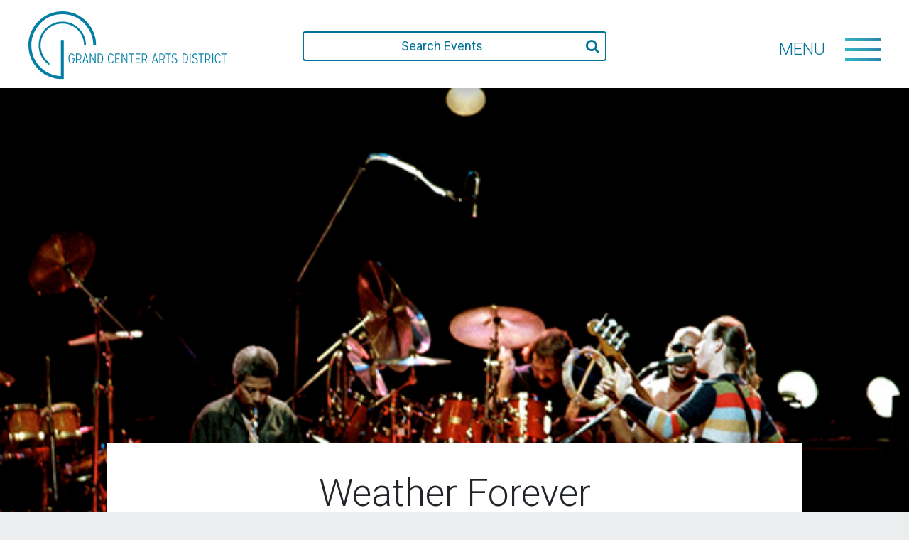

--- FILE ---
content_type: text/html; charset=UTF-8
request_url: https://www.grandcenter.org/event/weather-forever/
body_size: 13240
content:

<!doctype html>
<html lang="en-US">
    <head>
  <meta charset="utf-8">
  <meta http-equiv="x-ua-compatible" content="ie=edge">
  <meta name="viewport" content="width=device-width, initial-scale=1">
  <!-- Global site tag (gtag.js) - Google AdWords: 816659871 -->
	<script async src="https://www.googletagmanager.com/gtag/js?id=AW-816659871"></script>
	<script>
		window.dataLayer = window.dataLayer || [];
		function gtag(){dataLayer.push(arguments);}
		gtag('js', new Date());

		gtag('config', 'AW-816659871');
	</script>
	

  <link rel='stylesheet' id='tribe-events-views-v2-bootstrap-datepicker-styles-css' href='https://www.grandcenter.org/wp-content/plugins/the-events-calendar/vendor/bootstrap-datepicker/css/bootstrap-datepicker.standalone.min.css?ver=6.10.0' type='text/css' media='all' />
<link rel='stylesheet' id='tec-variables-skeleton-css' href='https://www.grandcenter.org/wp-content/plugins/the-events-calendar/common/src/resources/css/variables-skeleton.min.css?ver=6.5.0' type='text/css' media='all' />
<link rel='stylesheet' id='tribe-common-skeleton-style-css' href='https://www.grandcenter.org/wp-content/plugins/the-events-calendar/common/src/resources/css/common-skeleton.min.css?ver=6.5.0' type='text/css' media='all' />
<link rel='stylesheet' id='tribe-tooltipster-css-css' href='https://www.grandcenter.org/wp-content/plugins/the-events-calendar/common/vendor/tooltipster/tooltipster.bundle.min.css?ver=6.5.0' type='text/css' media='all' />
<link rel='stylesheet' id='tribe-events-views-v2-skeleton-css' href='https://www.grandcenter.org/wp-content/plugins/the-events-calendar/src/resources/css/views-skeleton.min.css?ver=6.10.0' type='text/css' media='all' />
<meta name='robots' content='index, follow, max-image-preview:large, max-snippet:-1, max-video-preview:-1' />
	<style>img:is([sizes="auto" i], [sizes^="auto," i]) { contain-intrinsic-size: 3000px 1500px }</style>
	
	<!-- This site is optimized with the Yoast SEO plugin v24.4 - https://yoast.com/wordpress/plugins/seo/ -->
	<title>Weather Forever - Grand Center Arts District</title>
	<link rel="canonical" href="https://www.grandcenter.org/event/weather-forever/" />
	<meta property="og:locale" content="en_US" />
	<meta property="og:type" content="article" />
	<meta property="og:title" content="Weather Forever - Grand Center Arts District" />
	<meta property="og:description" content="Celebrate fusion at its finest with Weather Forever! Experience an all-star band of St. Louis’ finest pay their tribute to legendary fusion groups Weather Report and Return to Forever." />
	<meta property="og:url" content="https://www.grandcenter.org/event/weather-forever/" />
	<meta property="og:site_name" content="Grand Center Arts District" />
	<meta property="og:image" content="https://www.grandcenter.org/wp-content/uploads/2023/06/23-Weather-Report-600x600-1.png" />
	<meta property="og:image:width" content="602" />
	<meta property="og:image:height" content="600" />
	<meta property="og:image:type" content="image/png" />
	<meta name="twitter:card" content="summary_large_image" />
	<script type="application/ld+json" class="yoast-schema-graph">{"@context":"https://schema.org","@graph":[{"@type":"WebPage","@id":"https://www.grandcenter.org/event/weather-forever/","url":"https://www.grandcenter.org/event/weather-forever/","name":"Weather Forever - Grand Center Arts District","isPartOf":{"@id":"https://www.grandcenter.org/#website"},"primaryImageOfPage":{"@id":"https://www.grandcenter.org/event/weather-forever/#primaryimage"},"image":{"@id":"https://www.grandcenter.org/event/weather-forever/#primaryimage"},"thumbnailUrl":"https://www.grandcenter.org/wp-content/uploads/2023/06/23-Weather-Report-600x600-1.png","datePublished":"2023-06-26T21:03:10+00:00","breadcrumb":{"@id":"https://www.grandcenter.org/event/weather-forever/#breadcrumb"},"inLanguage":"en-US","potentialAction":[{"@type":"ReadAction","target":["https://www.grandcenter.org/event/weather-forever/"]}]},{"@type":"ImageObject","inLanguage":"en-US","@id":"https://www.grandcenter.org/event/weather-forever/#primaryimage","url":"https://www.grandcenter.org/wp-content/uploads/2023/06/23-Weather-Report-600x600-1.png","contentUrl":"https://www.grandcenter.org/wp-content/uploads/2023/06/23-Weather-Report-600x600-1.png","width":602,"height":600},{"@type":"BreadcrumbList","@id":"https://www.grandcenter.org/event/weather-forever/#breadcrumb","itemListElement":[{"@type":"ListItem","position":1,"name":"Home","item":"https://www.grandcenter.org/"},{"@type":"ListItem","position":2,"name":"Events","item":"https://www.grandcenter.org/calendar/"},{"@type":"ListItem","position":3,"name":"Weather Forever"}]},{"@type":"WebSite","@id":"https://www.grandcenter.org/#website","url":"https://www.grandcenter.org/","name":"Grand Center Arts District","description":"The Intersection of Art and Life","potentialAction":[{"@type":"SearchAction","target":{"@type":"EntryPoint","urlTemplate":"https://www.grandcenter.org/?s={search_term_string}"},"query-input":{"@type":"PropertyValueSpecification","valueRequired":true,"valueName":"search_term_string"}}],"inLanguage":"en-US"},{"@type":"Event","name":"Weather Forever","description":"Celebrate fusion at its finest with Weather Forever! Experience an all-star band of St. Louis’ finest pay their tribute to legendary fusion groups Weather Report and Return to Forever.","image":{"@id":"https://www.grandcenter.org/event/weather-forever/#primaryimage"},"url":"https://www.grandcenter.org/event/weather-forever/","eventAttendanceMode":"https://schema.org/OfflineEventAttendanceMode","eventStatus":"https://schema.org/EventScheduled","startDate":"2023-07-14T19:30:00-05:00","endDate":"2023-07-14T19:30:00-05:00","location":{"@type":"Place","name":"Jazz St. Louis","description":"Jazz St. Louis presents world-class jazz in a venue consistently touted as one of the Top Ten in the country by the likes of Wynton Marsalis, USA Today &amp; CNN.com.&hellip;","image":"https://www.grandcenter.org/wp-content/uploads/2020/06/jazz-stl-sign.jpg","url":"https://www.grandcenter.org/venue/jazz-st-louis/","address":{"@type":"PostalAddress","streetAddress":"3536 Washington Ave","addressLocality":"St. Louis","addressRegion":"MO","postalCode":"63103","addressCountry":"United States"},"telephone":"","sameAs":"https://jazzstl.org/the-facility/"},"@id":"https://www.grandcenter.org/event/weather-forever/#event","mainEntityOfPage":{"@id":"https://www.grandcenter.org/event/weather-forever/"}}]}</script>
	<!-- / Yoast SEO plugin. -->


<link rel='dns-prefetch' href='//connect.facebook.net' />
<script type="text/javascript">
/* <![CDATA[ */
window._wpemojiSettings = {"baseUrl":"https:\/\/s.w.org\/images\/core\/emoji\/16.0.1\/72x72\/","ext":".png","svgUrl":"https:\/\/s.w.org\/images\/core\/emoji\/16.0.1\/svg\/","svgExt":".svg","source":{"concatemoji":"https:\/\/www.grandcenter.org\/wp-includes\/js\/wp-emoji-release.min.js?ver=6.8.3"}};
/*! This file is auto-generated */
!function(s,n){var o,i,e;function c(e){try{var t={supportTests:e,timestamp:(new Date).valueOf()};sessionStorage.setItem(o,JSON.stringify(t))}catch(e){}}function p(e,t,n){e.clearRect(0,0,e.canvas.width,e.canvas.height),e.fillText(t,0,0);var t=new Uint32Array(e.getImageData(0,0,e.canvas.width,e.canvas.height).data),a=(e.clearRect(0,0,e.canvas.width,e.canvas.height),e.fillText(n,0,0),new Uint32Array(e.getImageData(0,0,e.canvas.width,e.canvas.height).data));return t.every(function(e,t){return e===a[t]})}function u(e,t){e.clearRect(0,0,e.canvas.width,e.canvas.height),e.fillText(t,0,0);for(var n=e.getImageData(16,16,1,1),a=0;a<n.data.length;a++)if(0!==n.data[a])return!1;return!0}function f(e,t,n,a){switch(t){case"flag":return n(e,"\ud83c\udff3\ufe0f\u200d\u26a7\ufe0f","\ud83c\udff3\ufe0f\u200b\u26a7\ufe0f")?!1:!n(e,"\ud83c\udde8\ud83c\uddf6","\ud83c\udde8\u200b\ud83c\uddf6")&&!n(e,"\ud83c\udff4\udb40\udc67\udb40\udc62\udb40\udc65\udb40\udc6e\udb40\udc67\udb40\udc7f","\ud83c\udff4\u200b\udb40\udc67\u200b\udb40\udc62\u200b\udb40\udc65\u200b\udb40\udc6e\u200b\udb40\udc67\u200b\udb40\udc7f");case"emoji":return!a(e,"\ud83e\udedf")}return!1}function g(e,t,n,a){var r="undefined"!=typeof WorkerGlobalScope&&self instanceof WorkerGlobalScope?new OffscreenCanvas(300,150):s.createElement("canvas"),o=r.getContext("2d",{willReadFrequently:!0}),i=(o.textBaseline="top",o.font="600 32px Arial",{});return e.forEach(function(e){i[e]=t(o,e,n,a)}),i}function t(e){var t=s.createElement("script");t.src=e,t.defer=!0,s.head.appendChild(t)}"undefined"!=typeof Promise&&(o="wpEmojiSettingsSupports",i=["flag","emoji"],n.supports={everything:!0,everythingExceptFlag:!0},e=new Promise(function(e){s.addEventListener("DOMContentLoaded",e,{once:!0})}),new Promise(function(t){var n=function(){try{var e=JSON.parse(sessionStorage.getItem(o));if("object"==typeof e&&"number"==typeof e.timestamp&&(new Date).valueOf()<e.timestamp+604800&&"object"==typeof e.supportTests)return e.supportTests}catch(e){}return null}();if(!n){if("undefined"!=typeof Worker&&"undefined"!=typeof OffscreenCanvas&&"undefined"!=typeof URL&&URL.createObjectURL&&"undefined"!=typeof Blob)try{var e="postMessage("+g.toString()+"("+[JSON.stringify(i),f.toString(),p.toString(),u.toString()].join(",")+"));",a=new Blob([e],{type:"text/javascript"}),r=new Worker(URL.createObjectURL(a),{name:"wpTestEmojiSupports"});return void(r.onmessage=function(e){c(n=e.data),r.terminate(),t(n)})}catch(e){}c(n=g(i,f,p,u))}t(n)}).then(function(e){for(var t in e)n.supports[t]=e[t],n.supports.everything=n.supports.everything&&n.supports[t],"flag"!==t&&(n.supports.everythingExceptFlag=n.supports.everythingExceptFlag&&n.supports[t]);n.supports.everythingExceptFlag=n.supports.everythingExceptFlag&&!n.supports.flag,n.DOMReady=!1,n.readyCallback=function(){n.DOMReady=!0}}).then(function(){return e}).then(function(){var e;n.supports.everything||(n.readyCallback(),(e=n.source||{}).concatemoji?t(e.concatemoji):e.wpemoji&&e.twemoji&&(t(e.twemoji),t(e.wpemoji)))}))}((window,document),window._wpemojiSettings);
/* ]]> */
</script>
<link rel='stylesheet' id='tribe-events-virtual-skeleton-css' href='https://www.grandcenter.org/wp-content/plugins/events-calendar-pro/src/resources/css/events-virtual-skeleton.min.css?ver=1.15.8' type='text/css' media='all' />
<link rel='stylesheet' id='tribe-events-virtual-single-skeleton-css' href='https://www.grandcenter.org/wp-content/plugins/events-calendar-pro/src/resources/css/events-virtual-single-skeleton.min.css?ver=1.15.8' type='text/css' media='all' />
<link rel='stylesheet' id='tec-events-pro-single-css' href='https://www.grandcenter.org/wp-content/plugins/events-calendar-pro/src/resources/css/events-single.min.css?ver=7.3.1' type='text/css' media='all' />
<link rel='stylesheet' id='tribe-events-calendar-pro-style-css' href='https://www.grandcenter.org/wp-content/plugins/events-calendar-pro/src/resources/css/tribe-events-pro-full.min.css?ver=7.3.1' type='text/css' media='all' />
<link rel='stylesheet' id='tribe-events-pro-mini-calendar-block-styles-css' href='https://www.grandcenter.org/wp-content/plugins/events-calendar-pro/src/resources/css/tribe-events-pro-mini-calendar-block.min.css?ver=7.3.1' type='text/css' media='all' />
<link rel='stylesheet' id='tribe-events-v2-single-skeleton-css' href='https://www.grandcenter.org/wp-content/plugins/the-events-calendar/src/resources/css/tribe-events-single-skeleton.min.css?ver=6.10.0' type='text/css' media='all' />
<link rel='stylesheet' id='tribe-events-virtual-single-v2-skeleton-css' href='https://www.grandcenter.org/wp-content/plugins/events-calendar-pro/src/resources/css/events-virtual-single-v2-skeleton.min.css?ver=1.15.8' type='text/css' media='all' />
<link rel='stylesheet' id='tec-variables-full-css' href='https://www.grandcenter.org/wp-content/plugins/the-events-calendar/common/src/resources/css/variables-full.min.css?ver=6.5.0' type='text/css' media='all' />
<link rel='stylesheet' id='tribe-events-v2-virtual-single-block-css' href='https://www.grandcenter.org/wp-content/plugins/events-calendar-pro/src/resources/css/events-virtual-single-block.min.css?ver=1.15.8' type='text/css' media='all' />
<style id='wp-emoji-styles-inline-css' type='text/css'>

	img.wp-smiley, img.emoji {
		display: inline !important;
		border: none !important;
		box-shadow: none !important;
		height: 1em !important;
		width: 1em !important;
		margin: 0 0.07em !important;
		vertical-align: -0.1em !important;
		background: none !important;
		padding: 0 !important;
	}
</style>
<link rel='stylesheet' id='wp-block-library-css' href='https://www.grandcenter.org/wp-includes/css/dist/block-library/style.min.css?ver=6.8.3' type='text/css' media='all' />
<style id='classic-theme-styles-inline-css' type='text/css'>
/*! This file is auto-generated */
.wp-block-button__link{color:#fff;background-color:#32373c;border-radius:9999px;box-shadow:none;text-decoration:none;padding:calc(.667em + 2px) calc(1.333em + 2px);font-size:1.125em}.wp-block-file__button{background:#32373c;color:#fff;text-decoration:none}
</style>
<link rel='stylesheet' id='tribe-events-v2-single-blocks-css' href='https://www.grandcenter.org/wp-content/plugins/the-events-calendar/src/resources/css/tribe-events-single-blocks.min.css?ver=6.10.0' type='text/css' media='all' />
<style id='global-styles-inline-css' type='text/css'>
:root{--wp--preset--aspect-ratio--square: 1;--wp--preset--aspect-ratio--4-3: 4/3;--wp--preset--aspect-ratio--3-4: 3/4;--wp--preset--aspect-ratio--3-2: 3/2;--wp--preset--aspect-ratio--2-3: 2/3;--wp--preset--aspect-ratio--16-9: 16/9;--wp--preset--aspect-ratio--9-16: 9/16;--wp--preset--color--black: #000000;--wp--preset--color--cyan-bluish-gray: #abb8c3;--wp--preset--color--white: #ffffff;--wp--preset--color--pale-pink: #f78da7;--wp--preset--color--vivid-red: #cf2e2e;--wp--preset--color--luminous-vivid-orange: #ff6900;--wp--preset--color--luminous-vivid-amber: #fcb900;--wp--preset--color--light-green-cyan: #7bdcb5;--wp--preset--color--vivid-green-cyan: #00d084;--wp--preset--color--pale-cyan-blue: #8ed1fc;--wp--preset--color--vivid-cyan-blue: #0693e3;--wp--preset--color--vivid-purple: #9b51e0;--wp--preset--gradient--vivid-cyan-blue-to-vivid-purple: linear-gradient(135deg,rgba(6,147,227,1) 0%,rgb(155,81,224) 100%);--wp--preset--gradient--light-green-cyan-to-vivid-green-cyan: linear-gradient(135deg,rgb(122,220,180) 0%,rgb(0,208,130) 100%);--wp--preset--gradient--luminous-vivid-amber-to-luminous-vivid-orange: linear-gradient(135deg,rgba(252,185,0,1) 0%,rgba(255,105,0,1) 100%);--wp--preset--gradient--luminous-vivid-orange-to-vivid-red: linear-gradient(135deg,rgba(255,105,0,1) 0%,rgb(207,46,46) 100%);--wp--preset--gradient--very-light-gray-to-cyan-bluish-gray: linear-gradient(135deg,rgb(238,238,238) 0%,rgb(169,184,195) 100%);--wp--preset--gradient--cool-to-warm-spectrum: linear-gradient(135deg,rgb(74,234,220) 0%,rgb(151,120,209) 20%,rgb(207,42,186) 40%,rgb(238,44,130) 60%,rgb(251,105,98) 80%,rgb(254,248,76) 100%);--wp--preset--gradient--blush-light-purple: linear-gradient(135deg,rgb(255,206,236) 0%,rgb(152,150,240) 100%);--wp--preset--gradient--blush-bordeaux: linear-gradient(135deg,rgb(254,205,165) 0%,rgb(254,45,45) 50%,rgb(107,0,62) 100%);--wp--preset--gradient--luminous-dusk: linear-gradient(135deg,rgb(255,203,112) 0%,rgb(199,81,192) 50%,rgb(65,88,208) 100%);--wp--preset--gradient--pale-ocean: linear-gradient(135deg,rgb(255,245,203) 0%,rgb(182,227,212) 50%,rgb(51,167,181) 100%);--wp--preset--gradient--electric-grass: linear-gradient(135deg,rgb(202,248,128) 0%,rgb(113,206,126) 100%);--wp--preset--gradient--midnight: linear-gradient(135deg,rgb(2,3,129) 0%,rgb(40,116,252) 100%);--wp--preset--font-size--small: 13px;--wp--preset--font-size--medium: 20px;--wp--preset--font-size--large: 36px;--wp--preset--font-size--x-large: 42px;--wp--preset--spacing--20: 0.44rem;--wp--preset--spacing--30: 0.67rem;--wp--preset--spacing--40: 1rem;--wp--preset--spacing--50: 1.5rem;--wp--preset--spacing--60: 2.25rem;--wp--preset--spacing--70: 3.38rem;--wp--preset--spacing--80: 5.06rem;--wp--preset--shadow--natural: 6px 6px 9px rgba(0, 0, 0, 0.2);--wp--preset--shadow--deep: 12px 12px 50px rgba(0, 0, 0, 0.4);--wp--preset--shadow--sharp: 6px 6px 0px rgba(0, 0, 0, 0.2);--wp--preset--shadow--outlined: 6px 6px 0px -3px rgba(255, 255, 255, 1), 6px 6px rgba(0, 0, 0, 1);--wp--preset--shadow--crisp: 6px 6px 0px rgba(0, 0, 0, 1);}:where(.is-layout-flex){gap: 0.5em;}:where(.is-layout-grid){gap: 0.5em;}body .is-layout-flex{display: flex;}.is-layout-flex{flex-wrap: wrap;align-items: center;}.is-layout-flex > :is(*, div){margin: 0;}body .is-layout-grid{display: grid;}.is-layout-grid > :is(*, div){margin: 0;}:where(.wp-block-columns.is-layout-flex){gap: 2em;}:where(.wp-block-columns.is-layout-grid){gap: 2em;}:where(.wp-block-post-template.is-layout-flex){gap: 1.25em;}:where(.wp-block-post-template.is-layout-grid){gap: 1.25em;}.has-black-color{color: var(--wp--preset--color--black) !important;}.has-cyan-bluish-gray-color{color: var(--wp--preset--color--cyan-bluish-gray) !important;}.has-white-color{color: var(--wp--preset--color--white) !important;}.has-pale-pink-color{color: var(--wp--preset--color--pale-pink) !important;}.has-vivid-red-color{color: var(--wp--preset--color--vivid-red) !important;}.has-luminous-vivid-orange-color{color: var(--wp--preset--color--luminous-vivid-orange) !important;}.has-luminous-vivid-amber-color{color: var(--wp--preset--color--luminous-vivid-amber) !important;}.has-light-green-cyan-color{color: var(--wp--preset--color--light-green-cyan) !important;}.has-vivid-green-cyan-color{color: var(--wp--preset--color--vivid-green-cyan) !important;}.has-pale-cyan-blue-color{color: var(--wp--preset--color--pale-cyan-blue) !important;}.has-vivid-cyan-blue-color{color: var(--wp--preset--color--vivid-cyan-blue) !important;}.has-vivid-purple-color{color: var(--wp--preset--color--vivid-purple) !important;}.has-black-background-color{background-color: var(--wp--preset--color--black) !important;}.has-cyan-bluish-gray-background-color{background-color: var(--wp--preset--color--cyan-bluish-gray) !important;}.has-white-background-color{background-color: var(--wp--preset--color--white) !important;}.has-pale-pink-background-color{background-color: var(--wp--preset--color--pale-pink) !important;}.has-vivid-red-background-color{background-color: var(--wp--preset--color--vivid-red) !important;}.has-luminous-vivid-orange-background-color{background-color: var(--wp--preset--color--luminous-vivid-orange) !important;}.has-luminous-vivid-amber-background-color{background-color: var(--wp--preset--color--luminous-vivid-amber) !important;}.has-light-green-cyan-background-color{background-color: var(--wp--preset--color--light-green-cyan) !important;}.has-vivid-green-cyan-background-color{background-color: var(--wp--preset--color--vivid-green-cyan) !important;}.has-pale-cyan-blue-background-color{background-color: var(--wp--preset--color--pale-cyan-blue) !important;}.has-vivid-cyan-blue-background-color{background-color: var(--wp--preset--color--vivid-cyan-blue) !important;}.has-vivid-purple-background-color{background-color: var(--wp--preset--color--vivid-purple) !important;}.has-black-border-color{border-color: var(--wp--preset--color--black) !important;}.has-cyan-bluish-gray-border-color{border-color: var(--wp--preset--color--cyan-bluish-gray) !important;}.has-white-border-color{border-color: var(--wp--preset--color--white) !important;}.has-pale-pink-border-color{border-color: var(--wp--preset--color--pale-pink) !important;}.has-vivid-red-border-color{border-color: var(--wp--preset--color--vivid-red) !important;}.has-luminous-vivid-orange-border-color{border-color: var(--wp--preset--color--luminous-vivid-orange) !important;}.has-luminous-vivid-amber-border-color{border-color: var(--wp--preset--color--luminous-vivid-amber) !important;}.has-light-green-cyan-border-color{border-color: var(--wp--preset--color--light-green-cyan) !important;}.has-vivid-green-cyan-border-color{border-color: var(--wp--preset--color--vivid-green-cyan) !important;}.has-pale-cyan-blue-border-color{border-color: var(--wp--preset--color--pale-cyan-blue) !important;}.has-vivid-cyan-blue-border-color{border-color: var(--wp--preset--color--vivid-cyan-blue) !important;}.has-vivid-purple-border-color{border-color: var(--wp--preset--color--vivid-purple) !important;}.has-vivid-cyan-blue-to-vivid-purple-gradient-background{background: var(--wp--preset--gradient--vivid-cyan-blue-to-vivid-purple) !important;}.has-light-green-cyan-to-vivid-green-cyan-gradient-background{background: var(--wp--preset--gradient--light-green-cyan-to-vivid-green-cyan) !important;}.has-luminous-vivid-amber-to-luminous-vivid-orange-gradient-background{background: var(--wp--preset--gradient--luminous-vivid-amber-to-luminous-vivid-orange) !important;}.has-luminous-vivid-orange-to-vivid-red-gradient-background{background: var(--wp--preset--gradient--luminous-vivid-orange-to-vivid-red) !important;}.has-very-light-gray-to-cyan-bluish-gray-gradient-background{background: var(--wp--preset--gradient--very-light-gray-to-cyan-bluish-gray) !important;}.has-cool-to-warm-spectrum-gradient-background{background: var(--wp--preset--gradient--cool-to-warm-spectrum) !important;}.has-blush-light-purple-gradient-background{background: var(--wp--preset--gradient--blush-light-purple) !important;}.has-blush-bordeaux-gradient-background{background: var(--wp--preset--gradient--blush-bordeaux) !important;}.has-luminous-dusk-gradient-background{background: var(--wp--preset--gradient--luminous-dusk) !important;}.has-pale-ocean-gradient-background{background: var(--wp--preset--gradient--pale-ocean) !important;}.has-electric-grass-gradient-background{background: var(--wp--preset--gradient--electric-grass) !important;}.has-midnight-gradient-background{background: var(--wp--preset--gradient--midnight) !important;}.has-small-font-size{font-size: var(--wp--preset--font-size--small) !important;}.has-medium-font-size{font-size: var(--wp--preset--font-size--medium) !important;}.has-large-font-size{font-size: var(--wp--preset--font-size--large) !important;}.has-x-large-font-size{font-size: var(--wp--preset--font-size--x-large) !important;}
:where(.wp-block-post-template.is-layout-flex){gap: 1.25em;}:where(.wp-block-post-template.is-layout-grid){gap: 1.25em;}
:where(.wp-block-columns.is-layout-flex){gap: 2em;}:where(.wp-block-columns.is-layout-grid){gap: 2em;}
:root :where(.wp-block-pullquote){font-size: 1.5em;line-height: 1.6;}
</style>
<link rel='stylesheet' id='cpsh-shortcodes-css' href='https://www.grandcenter.org/wp-content/plugins/column-shortcodes//assets/css/shortcodes.css?ver=1.0.1' type='text/css' media='all' />
<link rel='stylesheet' id='contact-form-7-css' href='https://www.grandcenter.org/wp-content/plugins/contact-form-7/includes/css/styles.css?ver=6.0' type='text/css' media='all' />
<link rel='stylesheet' id='wppopups-pro-css' href='https://www.grandcenter.org/wp-content/plugins/wppopups/pro/assets/css/wppopups.css?ver=2.1.4.4' type='text/css' media='all' />
<link rel='stylesheet' id='wppopups-base-css' href='https://www.grandcenter.org/wp-content/plugins/wppopups/src/assets/css/wppopups-base.css?ver=2.1.4.4' type='text/css' media='all' />
<link rel='stylesheet' id='tribe-events-block-event-venue-css' href='https://www.grandcenter.org/wp-content/plugins/the-events-calendar/src/resources/css/app/event-venue/frontend.min.css?ver=6.10.0' type='text/css' media='all' />
<link rel='stylesheet' id='tribe-list-venues-organizers-shortcodes-css' href='https://www.grandcenter.org/wp-content/plugins/tribe-ext-list-venues-organizers-shortcodes/src/resources/css/tribe-list-venues-organizers-shortcodes.css?ver=6.8.3' type='text/css' media='all' />
<link rel='stylesheet' id='sage/css-css' href='https://www.grandcenter.org/wp-content/themes/grandcenter/dist/styles/main.css?ver=250209-20228' type='text/css' media='all' />
<script type="text/javascript" src="https://www.grandcenter.org/wp-includes/js/jquery/jquery.min.js?ver=3.7.1" id="jquery-core-js"></script>
<script type="text/javascript" src="https://www.grandcenter.org/wp-includes/js/jquery/jquery-migrate.min.js?ver=3.4.1" id="jquery-migrate-js"></script>
<script type="text/javascript" src="https://www.grandcenter.org/wp-includes/js/dist/hooks.min.js?ver=4d63a3d491d11ffd8ac6" id="wp-hooks-js"></script>
<script type="text/javascript" src="https://www.grandcenter.org/wp-content/plugins/the-events-calendar/common/src/resources/js/tribe-common.min.js?ver=6.5.0" id="tribe-common-js"></script>
<script type="text/javascript" src="https://www.grandcenter.org/wp-content/plugins/the-events-calendar/src/resources/js/views/breakpoints.min.js?ver=6.10.0" id="tribe-events-views-v2-breakpoints-js"></script>
<script type="text/javascript" id="wppopups-pro-js-js-extra">
/* <![CDATA[ */
var wppopups_pro_vars = {"enable_stats":"1","ua_code":"","data_sampling":"","post_id":"20173","l18n":{"wait":"Please wait","seconds":"seconds"}};
/* ]]> */
</script>
<script type="text/javascript" src="https://www.grandcenter.org/wp-content/plugins/wppopups/pro/assets/js/wppopups.js?ver=2.1.4.4" id="wppopups-pro-js-js"></script>
<script type="text/javascript" src="https://www.grandcenter.org/wp-content/themes/grandcenter/dist/scripts/snap.svg-min.js" id="snap-js"></script>
<script type="text/javascript" src="https://www.grandcenter.org/wp-content/themes/grandcenter/dist/scripts/isotope.pkgd.min.js" id="isotope-js"></script>
<script type="text/javascript" src="https://www.grandcenter.org/wp-content/themes/grandcenter/dist/scripts/swiper.min.js" id="swiper-js"></script>
<link rel="https://api.w.org/" href="https://www.grandcenter.org/wp-json/" /><link rel="alternate" title="JSON" type="application/json" href="https://www.grandcenter.org/wp-json/wp/v2/tribe_events/20173" /><link rel="EditURI" type="application/rsd+xml" title="RSD" href="https://www.grandcenter.org/xmlrpc.php?rsd" />
<link rel='shortlink' href='https://www.grandcenter.org/?p=20173' />
<link rel="alternate" title="oEmbed (JSON)" type="application/json+oembed" href="https://www.grandcenter.org/wp-json/oembed/1.0/embed?url=https%3A%2F%2Fwww.grandcenter.org%2Fevent%2Fweather-forever%2F" />
<link rel="alternate" title="oEmbed (XML)" type="text/xml+oembed" href="https://www.grandcenter.org/wp-json/oembed/1.0/embed?url=https%3A%2F%2Fwww.grandcenter.org%2Fevent%2Fweather-forever%2F&#038;format=xml" />
<!-- Stream WordPress user activity plugin v4.0.2 -->
<meta name="tec-api-version" content="v1"><meta name="tec-api-origin" content="https://www.grandcenter.org"><link rel="alternate" href="https://www.grandcenter.org/wp-json/tribe/events/v1/events/20173" /><style type="text/css" id="spu-css-10059" class="spu-css">		#spu-bg-10059 {
			background-color: rgba(0, 0, 0, 0.5);
		}

		#spu-10059 .spu-close {
			font-size: 30px;
			color: #666;
			text-shadow: 0 1px 0#000;
		}

		#spu-10059 .spu-close:hover {
			color: #000;
		}

		#spu-10059 {
			background-color: rgb(255, 255, 255);
			max-width: 440px;
			border-radius: 0px;
			
					height: auto;
					box-shadow:  0px 10px 25px 0px #000000;
				}

		#spu-10059 .spu-container {
					padding: 20px;
			height: calc(100% - 0px);
		}
								</style>
		<link rel="icon" href="https://www.grandcenter.org/wp-content/uploads/2020/07/favicon.ico" sizes="32x32" />
<link rel="icon" href="https://www.grandcenter.org/wp-content/uploads/2020/07/favicon.ico" sizes="192x192" />
<link rel="apple-touch-icon" href="https://www.grandcenter.org/wp-content/uploads/2020/07/favicon.ico" />
<meta name="msapplication-TileImage" content="https://www.grandcenter.org/wp-content/uploads/2020/07/favicon.ico" />
</head>
    <body class="wp-singular tribe_events-template-default single single-tribe_events postid-20173 wp-theme-grandcenter tribe-events-page-template tribe-no-js tribe-filter-live  events-single tribe-events-style-skeleton">
        <div class="menu-wrap">
    <nav class="menu">
        <div class="menu-primary-menu-container"><ul id="menu-primary-menu" class="nav-menu list-unstyled"><li id="menu-item-9445" class="menu-item menu-item-type-custom menu-item-object-custom menu-item-9445"><a href="/calendar">Calendar</a></li>
<li id="menu-item-9945" class="menu-item menu-item-type-post_type menu-item-object-page menu-item-9945"><a href="https://www.grandcenter.org/food-drink/">Food &#038; Drink</a></li>
<li id="menu-item-9944" class="menu-item menu-item-type-post_type menu-item-object-page menu-item-9944"><a href="https://www.grandcenter.org/theatres/">Theatre &#038; Dance</a></li>
<li id="menu-item-9943" class="menu-item menu-item-type-post_type menu-item-object-page menu-item-9943"><a href="https://www.grandcenter.org/museums-galleries/">Museums &#038; Galleries</a></li>
<li id="menu-item-9940" class="menu-item menu-item-type-post_type menu-item-object-page menu-item-9940"><a href="https://www.grandcenter.org/music/">Music</a></li>
<li id="menu-item-9939" class="menu-item menu-item-type-post_type menu-item-object-page menu-item-9939"><a href="https://www.grandcenter.org/event-spaces/">Event Spaces</a></li>
<li id="menu-item-9941" class="menu-item menu-item-type-post_type menu-item-object-page menu-item-9941"><a href="https://www.grandcenter.org/stay-relax/">Stay &#038; Relax</a></li>
<li id="menu-item-9942" class="menu-item menu-item-type-post_type menu-item-object-page menu-item-9942"><a href="https://www.grandcenter.org/media-education/">Media &#038; Education</a></li>
</ul></div>    </nav>
    <div class="mini-menu">
        <nav class="menu-secondary">
            <div class="menu-secondary-menu-container"><ul id="menu-secondary-menu" class="nav-menu list-unstyled"><li id="menu-item-16338" class="menu-item menu-item-type-post_type menu-item-object-page menu-item-16338"><a href="https://www.grandcenter.org/firstfridays/">First Fridays</a></li>
<li id="menu-item-17655" class="menu-item menu-item-type-custom menu-item-object-custom menu-item-17655"><a href="https://grandcenter.networkforgood.com/projects/236969-membership">Membership</a></li>
<li id="menu-item-265" class="menu-item menu-item-type-post_type menu-item-object-page menu-item-265"><a href="https://www.grandcenter.org/district-directory/">District Directory</a></li>
<li id="menu-item-259" class="menu-item menu-item-type-post_type menu-item-object-page menu-item-259"><a href="https://www.grandcenter.org/about/">About the District</a></li>
<li id="menu-item-12691" class="menu-item menu-item-type-custom menu-item-object-custom menu-item-12691"><a href="https://www.grandcenterinc.org/">Grand Center Inc.</a></li>
<li id="menu-item-23564" class="menu-item menu-item-type-custom menu-item-object-custom menu-item-23564"><a href="https://grandcenter.networkforgood.com/projects/236965-operating-support">Donate</a></li>
</ul></div>             <nav class="menu-social">
                <ul>
                    <li>Follow us</li>
                
                    <li class="social-link"><a href="https://www.facebook.com/grandcenterartsdistrict/" target="_blank"><i class="fa fa-facebook" aria-hidden="true"></i></a></li>

                
                    <li class="social-link"><a href="https://twitter.com/grandcenter" target="_blank"><i class="fa fa-twitter" aria-hidden="true"></i></a></li>

                
                    <li class="social-link"><a href="https://www.instagram.com/grandcenterartsdistrict/" target="_blank"><i class="fa fa-instagram" aria-hidden="true"></i></a></li>

                
                                </ul>
            </nav>
        </nav>
    </div>
    <button class="close-button" id="close-button"><img src="https://www.grandcenter.org/wp-content/themes/grandcenter/assets/images/menu-close.svg" /><span class="hidden">Close</span></button>
</div>            <div class="content-wrap">
        <!--[if IE]>
            <div class="alert alert-warning">
                You are using an <strong>outdated</strong> browser. Please <a href="http://browsehappy.com/">upgrade your browser</a> to improve your experience.            </div>
        <![endif]-->
        <header class="main-header">
    <div class="main-header__logo"><a class="navbar-brand" href="https://www.grandcenter.org"><img src="https://www.grandcenter.org/wp-content/uploads/2017/09/grand-center-logo.svg" class="logo"></a></div>
    <div class="nav-search">
        <form action="/" method="get">
    <div class="input-group">
        <input name="s" style="border-right: none;" type="text" class="form-control" placeholder="Search Events" value="">
        <button type="submit" class="input-group-addon input-addon-no-bg"><i class="fa fa-search fa-2"></i></button>
    </div>
    <input type="hidden" value="tribe_events" name="post_type" id="post_type" />
</form>    </div>
    <div class="nav-search-mobile">
        <img id="mobileSearchModalToggle" src="https://www.grandcenter.org/wp-content/themes/grandcenter/assets/images/mobile-search.svg">
    </div>
    <div id="open-button">
        <button class="menu-button">
            <a class="menu-title">Menu</a>
            <span class="icon-bar bar1"></span>
            <span class="icon-bar bar2"></span>
            <span class="icon-bar bar3"></span>
        </button>
    </div>
</header>




            <div role="document">
        <!-- <div class="wrap container" role="document"> -->
            <main>
                
    <section id="tribe-events-pg-template" class="tribe-events-pg-template"><div class="tribe-events-before-html"></div><span class="tribe-events-ajax-loading"><img class="tribe-events-spinner-medium" src="https://www.grandcenter.org/wp-content/plugins/the-events-calendar/src/resources/images/tribe-loading.gif" alt="Loading Events" /></span>
<div class="event-container module-white tribe-events-single">

    <div class="event-detail" style="background-image: url(https://www.grandcenter.org/wp-content/uploads/2023/06/23-Weather-Report-600x600-1.png);">
        <div class="centered-title-content">
            <h1 class="tribe-events-single-event-title">Weather Forever</h1>            
            
            <p><span class="tribe-event-date-start">July 14, 2023, 7:30 pm</span></p>
            <p>Jazz St. Louis<br />
            <span class="tribe-address">

<span class="tribe-street-address">3536 Washington Ave</span>
	
		<br>
		<span class="tribe-locality">St. Louis</span><span class="tribe-delimiter">,</span>

	<abbr class="tribe-region tribe-events-abbr" title="Missouri">MO</abbr>

	<span class="tribe-postal-code">63103</span>

	<span class="tribe-country-name">United States</span>

</span>
</p>

            
             <a class="btn" href="https://my.jazzstl.org/events" target="_blank">See Event Details</a>        </div>
    </div>

    <div class="event-description">
        <!-- Event content -->
                <div class="tribe-events-single-event-description tribe-events-content">
            <p>Celebrate fusion at its finest with Weather Forever! Experience an all-star band of St. Louis’ finest pay their tribute to legendary fusion groups Weather Report and Return to Forever.</p>
<h5></h5>
<div class="spu-placeholder" style="display:none"></div>        </div>
        <!-- .tribe-events-single-event-description -->
        <div class="tribe-events tribe-common">
	<div class="tribe-events-c-subscribe-dropdown__container">
		<div class="tribe-events-c-subscribe-dropdown">
			<div class="tribe-common-c-btn-border tribe-events-c-subscribe-dropdown__button">
				<svg  class="tribe-common-c-svgicon tribe-common-c-svgicon--cal-export tribe-events-c-subscribe-dropdown__export-icon"  viewBox="0 0 23 17" xmlns="http://www.w3.org/2000/svg">
  <path fill-rule="evenodd" clip-rule="evenodd" d="M.128.896V16.13c0 .211.145.383.323.383h15.354c.179 0 .323-.172.323-.383V.896c0-.212-.144-.383-.323-.383H.451C.273.513.128.684.128.896Zm16 6.742h-.901V4.679H1.009v10.729h14.218v-3.336h.901V7.638ZM1.01 1.614h14.218v2.058H1.009V1.614Z" />
  <path d="M20.5 9.846H8.312M18.524 6.953l2.89 2.909-2.855 2.855" stroke-width="1.2" stroke-linecap="round" stroke-linejoin="round"/>
</svg>
				<button
					class="tribe-events-c-subscribe-dropdown__button-text"
					aria-expanded="false"
					aria-controls="tribe-events-subscribe-dropdown-content"
					aria-label=""
				>
					Add to calendar				</button>
				<svg  class="tribe-common-c-svgicon tribe-common-c-svgicon--caret-down tribe-events-c-subscribe-dropdown__button-icon"  viewBox="0 0 10 7" xmlns="http://www.w3.org/2000/svg" aria-hidden="true"><path fill-rule="evenodd" clip-rule="evenodd" d="M1.008.609L5 4.6 8.992.61l.958.958L5 6.517.05 1.566l.958-.958z" class="tribe-common-c-svgicon__svg-fill"/></svg>
			</div>
			<div id="tribe-events-subscribe-dropdown-content" class="tribe-events-c-subscribe-dropdown__content">
				<ul class="tribe-events-c-subscribe-dropdown__list">
											
<li class="tribe-events-c-subscribe-dropdown__list-item">
	<a
		href="https://www.google.com/calendar/event?action=TEMPLATE&#038;dates=20230714T193000/20230714T193000&#038;text=Weather%20Forever&#038;details=Celebrate+fusion+at+its+finest+with+Weather+Forever%21+Experience+an+all-star+band+of+St.+Louis%E2%80%99+finest+pay+their+tribute+to+legendary+fusion+groups+Weather+Report+and+Return+to+Forever.%3Ch5%3E%3C%2Fh5%3E&#038;location=Jazz%20St.%20Louis,%203536%20Washington%20Ave,%20St.%20Louis,%20MO,%2063103,%20United%20States&#038;trp=false&#038;ctz=America/Chicago&#038;sprop=website:https://www.grandcenter.org"
		class="tribe-events-c-subscribe-dropdown__list-item-link"
		target="_blank"
		rel="noopener noreferrer nofollow noindex"
	>
		Google Calendar	</a>
</li>
											
<li class="tribe-events-c-subscribe-dropdown__list-item">
	<a
		href="webcal://www.grandcenter.org/event/weather-forever/?ical=1"
		class="tribe-events-c-subscribe-dropdown__list-item-link"
		target="_blank"
		rel="noopener noreferrer nofollow noindex"
	>
		iCalendar	</a>
</li>
											
<li class="tribe-events-c-subscribe-dropdown__list-item">
	<a
		href="https://outlook.office.com/owa/?path=/calendar/action/compose&#038;rrv=addevent&#038;startdt=2023-07-14T19%3A30%3A00-05%3A00&#038;enddt=2023-07-14T19%3A30%3A00-05%3A00&#038;location=Jazz%20St.%20Louis,%203536%20Washington%20Ave,%20St.%20Louis,%20MO,%2063103,%20United%20States&#038;subject=Weather%20Forever&#038;body=Celebrate%20fusion%20at%20its%20finest%20with%20Weather%20Forever%21%20Experience%20an%20all-star%20band%20of%20St.%20Louis%E2%80%99%20finest%20pay%20their%20tribute%20to%20legendary%20fusion%20groups%20Weather%20Report%20and%20Return%20to%20Forever."
		class="tribe-events-c-subscribe-dropdown__list-item-link"
		target="_blank"
		rel="noopener noreferrer nofollow noindex"
	>
		Outlook 365	</a>
</li>
											
<li class="tribe-events-c-subscribe-dropdown__list-item">
	<a
		href="https://outlook.live.com/owa/?path=/calendar/action/compose&#038;rrv=addevent&#038;startdt=2023-07-14T19%3A30%3A00-05%3A00&#038;enddt=2023-07-14T19%3A30%3A00-05%3A00&#038;location=Jazz%20St.%20Louis,%203536%20Washington%20Ave,%20St.%20Louis,%20MO,%2063103,%20United%20States&#038;subject=Weather%20Forever&#038;body=Celebrate%20fusion%20at%20its%20finest%20with%20Weather%20Forever%21%20Experience%20an%20all-star%20band%20of%20St.%20Louis%E2%80%99%20finest%20pay%20their%20tribute%20to%20legendary%20fusion%20groups%20Weather%20Report%20and%20Return%20to%20Forever."
		class="tribe-events-c-subscribe-dropdown__list-item-link"
		target="_blank"
		rel="noopener noreferrer nofollow noindex"
	>
		Outlook Live	</a>
</li>
									</ul>
			</div>
		</div>
	</div>
</div>
    </div>

</div>


<div class="similar-events tribe-events-single">
    
    <p class="tribe-events-back">
        <a href="https://www.grandcenter.org/calendar/"> See All Events</a>
    </p>

    <!-- Notices -->
    <div class="tribe-events-notices"><ul><li>This event has passed.</li></ul></div></div><div class="tribe-events-after-html"></div>
<!--
This calendar is powered by The Events Calendar.
http://evnt.is/18wn
-->
</section>



            </main><!-- /.main -->
                    </div><!-- /.wrap -->
        <footer class="footer-margins">
    <div class="container footer-top">
        <div class="row">
            <div class="col-sm-16 col-md-4">
                <div class="menu-footer-nav-1-container"><ul id="menu-footer-nav-1" class="footer-menu list-unstyled"><li id="menu-item-602" class="menu-item menu-item-type-custom menu-item-object-custom menu-item-602"><a href="/in-the-district/">News</a></li>
<li id="menu-item-603" class="menu-item menu-item-type-custom menu-item-object-custom menu-item-603"><a href="/district-directory/">District Directory</a></li>
<li id="menu-item-604" class="menu-item menu-item-type-custom menu-item-object-custom menu-item-604"><a href="/about/">About the District</a></li>
<li id="menu-item-605" class="menu-item menu-item-type-custom menu-item-object-custom menu-item-605"><a href="https://www.grandcenterinc.org/">About Grand Center Inc.</a></li>
<li id="menu-item-10064" class="menu-item menu-item-type-custom menu-item-object-custom menu-item-10064"><a href="https://grandcenter.networkforgood.com/projects/236965-operating-support">Donate</a></li>
<li id="menu-item-23565" class="menu-item menu-item-type-custom menu-item-object-custom menu-item-23565"><a href="https://grandcenter.networkforgood.com/projects/236969-membership">Membership</a></li>
<li id="menu-item-23568" class="menu-item menu-item-type-custom menu-item-object-custom menu-item-23568"><a href="https://grandcenter.dm.networkforgood.com/forms/232070">Newsletter Signup</a></li>
</ul></div>            </div>
            <div class="col-sm-16 col-md-4">
                <div class="menu-footer-nav-2-container"><ul id="menu-footer-nav-2" class="footer-menu list-unstyled"><li id="menu-item-10065" class="menu-item menu-item-type-custom menu-item-object-custom menu-item-10065"><a href="/privacy-policy/">Privacy Policy</a></li>
<li id="menu-item-10066" class="menu-item menu-item-type-custom menu-item-object-custom menu-item-10066"><a href="/terms-conditions/">Terms &#038; Conditions</a></li>
</ul></div>            </div>
            <div class="social-menu col-sm-16 col-md-3">
                <p>Follow Us</p>
                <div class="container-fluid">
                    <div class="row">
                    
                        <a href="https://www.facebook.com/grandcenterartsdistrict/" target="_blank"><i class="footer-social-icon fa fa-facebook" aria-hidden="true"></i></a>

                    
                        <a href="https://twitter.com/grandcenter" target="_blank"><i class="footer-social-icon fa fa-twitter" aria-hidden="true"></i></a>

                    
                        <a href="https://www.instagram.com/grandcenterartsdistrict/" target="_blank"><i class="footer-social-icon fa fa-instagram" aria-hidden="true"></i></a>

                                                            </div>
                </div>
            </div>
            <div class="newsletter col-sm-16 col-md-5">
                <div class="form-group has-feedback">
                    <div class="cta"><p>Exclusive interviews, news, and inspiration–straight to your inbox.</p>
</div>

                    <iframe src=https://grandcenter.dm.networkforgood.com/forms/232070?iframe=1&color=007396 width="100%" height="280px" frameborder="0"></iframe>
                </div>
            </div>                                    
        </div>     
    </div>
    <div class="gradient-footer">
        <div class="container">
            <p>&copy; 2026 Grand Center Inc.</p>
        </div>    
    </div>
</footer>
<script type="speculationrules">
{"prefetch":[{"source":"document","where":{"and":[{"href_matches":"\/*"},{"not":{"href_matches":["\/wp-*.php","\/wp-admin\/*","\/wp-content\/uploads\/*","\/wp-content\/*","\/wp-content\/plugins\/*","\/wp-content\/themes\/grandcenter\/*","\/*\\?(.+)"]}},{"not":{"selector_matches":"a[rel~=\"nofollow\"]"}},{"not":{"selector_matches":".no-prefetch, .no-prefetch a"}}]},"eagerness":"conservative"}]}
</script>
		<script>
		( function ( body ) {
			'use strict';
			body.className = body.className.replace( /\btribe-no-js\b/, 'tribe-js' );
		} )( document.body );
		</script>
		<div class="wppopups-whole" style="display: none"><div class="spu-box spu-animation-slide spu-position-bottom-right spu-animation-animated" id="spu-10059" data-id="10059" data-parent="0" data-settings="{&quot;position&quot;:{&quot;position&quot;:&quot;bottom-right&quot;,&quot;sticky_title&quot;:&quot;Newsletter only&quot;,&quot;sticky_title_color&quot;:&quot;rgba(0,0,0,255)&quot;,&quot;sticky_title_size&quot;:&quot;28px&quot;,&quot;sticky_title_bg&quot;:&quot;rgba(255,255,255,255)&quot;,&quot;push_content&quot;:&quot;0&quot;},&quot;animation&quot;:{&quot;animation&quot;:&quot;slide&quot;},&quot;colors&quot;:{&quot;show_overlay&quot;:&quot;no&quot;,&quot;overlay_color&quot;:&quot;rgba(0, 0, 0, 0.5)&quot;,&quot;overlay_blur&quot;:&quot;2&quot;,&quot;bg_color&quot;:&quot;rgb(255, 255, 255)&quot;,&quot;bg_img&quot;:&quot;&quot;,&quot;bg_img_repeat&quot;:&quot;no-repeat&quot;,&quot;bg_img_size&quot;:&quot;auto&quot;},&quot;close&quot;:{&quot;close_color&quot;:&quot;#666&quot;,&quot;close_hover_color&quot;:&quot;#000&quot;,&quot;close_shadow_color&quot;:&quot;#000&quot;,&quot;close_size&quot;:&quot;30&quot;,&quot;close_position&quot;:&quot;top_right&quot;},&quot;popup_box&quot;:{&quot;width&quot;:&quot;440px&quot;,&quot;padding&quot;:&quot;20&quot;,&quot;radius&quot;:&quot;0&quot;,&quot;auto_height&quot;:&quot;yes&quot;,&quot;height&quot;:&quot;350px&quot;},&quot;border&quot;:{&quot;border_type&quot;:&quot;none&quot;,&quot;border_color&quot;:&quot;#000&quot;,&quot;border_width&quot;:&quot;3&quot;,&quot;border_radius&quot;:&quot;0&quot;,&quot;border_margin&quot;:&quot;0&quot;},&quot;shadow&quot;:{&quot;shadow_color&quot;:&quot;#000000&quot;,&quot;shadow_type&quot;:&quot;outset&quot;,&quot;shadow_x_offset&quot;:&quot;0&quot;,&quot;shadow_y_offset&quot;:&quot;10&quot;,&quot;shadow_blur&quot;:&quot;25&quot;,&quot;shadow_spread&quot;:&quot;0&quot;},&quot;css&quot;:{&quot;custom_css&quot;:&quot;&quot;},&quot;id&quot;:&quot;10059&quot;,&quot;field_id&quot;:1,&quot;rules&quot;:{&quot;group_0&quot;:{&quot;rule_0&quot;:{&quot;rule&quot;:&quot;page_type&quot;,&quot;operator&quot;:&quot;==&quot;,&quot;value&quot;:&quot;all_pages&quot;}}},&quot;settings&quot;:{&quot;popup_title&quot;:&quot;Newsletter only&quot;,&quot;popup_desc&quot;:&quot;&quot;,&quot;test_mode&quot;:&quot;0&quot;,&quot;powered_link&quot;:&quot;0&quot;,&quot;popup_class&quot;:&quot;&quot;,&quot;popup_hidden_class&quot;:&quot;&quot;,&quot;disable_scroll&quot;:&quot;0&quot;,&quot;close_on_conversion&quot;:&quot;1&quot;,&quot;autoclose&quot;:0,&quot;disable_close&quot;:&quot;0&quot;,&quot;advanced_close&quot;:&quot;1&quot;,&quot;conversion_cookie_name&quot;:&quot;spu_conversion_10059&quot;,&quot;conversion_cookie_duration&quot;:&quot;999&quot;,&quot;conversion_cookie_type&quot;:&quot;d&quot;,&quot;closing_cookie_name&quot;:&quot;spu_closing_10059&quot;,&quot;closing_cookie_duration&quot;:&quot;7&quot;,&quot;closing_cookie_type&quot;:&quot;d&quot;},&quot;triggers&quot;:{&quot;trigger_0&quot;:{&quot;trigger&quot;:&quot;seconds&quot;,&quot;value&quot;:&quot;3&quot;}},&quot;success&quot;:{&quot;optin_success_seconds&quot;:0}}" data-need_ajax="0"><div class="spu-container "><div class="spu-content"><div class="form-group has-feedback">
<h3><span style="font-size: 18pt;">Sign up for our newsletter!</span></h3>
<p><iframe src="https://grandcenter.dm.networkforgood.com/forms/232070?iframe=1&amp;color=007396" width="100%" height="280px" frameborder="0"></iframe></p>
<p>Exclusive interviews, news, and inspiration–straight to your inbox.</p>

</div>
</div><a href="#" class="spu-close spu-close-popup spu-close-top_right">&times;</a><span class="spu-timer"></span></div></div><!--spu-box--></div><script> /* <![CDATA[ */var tribe_l10n_datatables = {"aria":{"sort_ascending":": activate to sort column ascending","sort_descending":": activate to sort column descending"},"length_menu":"Show _MENU_ entries","empty_table":"No data available in table","info":"Showing _START_ to _END_ of _TOTAL_ entries","info_empty":"Showing 0 to 0 of 0 entries","info_filtered":"(filtered from _MAX_ total entries)","zero_records":"No matching records found","search":"Search:","all_selected_text":"All items on this page were selected. ","select_all_link":"Select all pages","clear_selection":"Clear Selection.","pagination":{"all":"All","next":"Next","previous":"Previous"},"select":{"rows":{"0":"","_":": Selected %d rows","1":": Selected 1 row"}},"datepicker":{"dayNames":["Sunday","Monday","Tuesday","Wednesday","Thursday","Friday","Saturday"],"dayNamesShort":["Sun","Mon","Tue","Wed","Thu","Fri","Sat"],"dayNamesMin":["S","M","T","W","T","F","S"],"monthNames":["January","February","March","April","May","June","July","August","September","October","November","December"],"monthNamesShort":["January","February","March","April","May","June","July","August","September","October","November","December"],"monthNamesMin":["Jan","Feb","Mar","Apr","May","Jun","Jul","Aug","Sep","Oct","Nov","Dec"],"nextText":"Next","prevText":"Prev","currentText":"Today","closeText":"Done","today":"Today","clear":"Clear"}};/* ]]> */ </script><link rel='stylesheet' id='tribe-events-pro-views-v2-skeleton-css' href='https://www.grandcenter.org/wp-content/plugins/events-calendar-pro/src/resources/css/views-skeleton.min.css?ver=7.3.1' type='text/css' media='all' />
<script type="text/javascript" id="wppopups-js-extra">
/* <![CDATA[ */
var wppopups_vars = {"is_admin":"","ajax_url":"https:\/\/www.grandcenter.org\/wp-admin\/admin-ajax.php","pid":"20173","is_front_page":"","is_blog_page":"","is_category":"","site_url":"https:\/\/www.grandcenter.org","is_archive":"","is_search":"","is_singular":"1","is_preview":"","facebook":"","twitter":"","val_required":"This field is required.","val_url":"Please enter a valid URL.","val_email":"Please enter a valid email address.","val_number":"Please enter a valid number.","val_checklimit":"You have exceeded the number of allowed selections: {#}.","val_limit_characters":"{count} of {limit} max characters.","val_limit_words":"{count} of {limit} max words."};
/* ]]> */
</script>
<script type="text/javascript" src="https://www.grandcenter.org/wp-content/plugins/wppopups/src/assets/js/wppopups.js?ver=2.1.4.4" id="wppopups-js"></script>
<script type="text/javascript" src="https://connect.facebook.net/en_US/sdk.js?ver=1.15.8" id="tec-virtual-fb-sdk-js"></script>
<script type="text/javascript" src="https://www.grandcenter.org/wp-content/plugins/the-events-calendar/vendor/bootstrap-datepicker/js/bootstrap-datepicker.min.js?ver=6.10.0" id="tribe-events-views-v2-bootstrap-datepicker-js"></script>
<script type="text/javascript" src="https://www.grandcenter.org/wp-content/plugins/the-events-calendar/src/resources/js/views/viewport.min.js?ver=6.10.0" id="tribe-events-views-v2-viewport-js"></script>
<script type="text/javascript" src="https://www.grandcenter.org/wp-content/plugins/the-events-calendar/src/resources/js/views/accordion.min.js?ver=6.10.0" id="tribe-events-views-v2-accordion-js"></script>
<script type="text/javascript" src="https://www.grandcenter.org/wp-content/plugins/the-events-calendar/src/resources/js/views/view-selector.min.js?ver=6.10.0" id="tribe-events-views-v2-view-selector-js"></script>
<script type="text/javascript" src="https://www.grandcenter.org/wp-content/plugins/the-events-calendar/src/resources/js/views/ical-links.min.js?ver=6.10.0" id="tribe-events-views-v2-ical-links-js"></script>
<script type="text/javascript" src="https://www.grandcenter.org/wp-content/plugins/the-events-calendar/src/resources/js/views/navigation-scroll.min.js?ver=6.10.0" id="tribe-events-views-v2-navigation-scroll-js"></script>
<script type="text/javascript" src="https://www.grandcenter.org/wp-content/plugins/the-events-calendar/src/resources/js/views/multiday-events.min.js?ver=6.10.0" id="tribe-events-views-v2-multiday-events-js"></script>
<script type="text/javascript" src="https://www.grandcenter.org/wp-content/plugins/the-events-calendar/src/resources/js/views/month-mobile-events.min.js?ver=6.10.0" id="tribe-events-views-v2-month-mobile-events-js"></script>
<script type="text/javascript" src="https://www.grandcenter.org/wp-content/plugins/the-events-calendar/src/resources/js/views/month-grid.min.js?ver=6.10.0" id="tribe-events-views-v2-month-grid-js"></script>
<script type="text/javascript" src="https://www.grandcenter.org/wp-content/plugins/the-events-calendar/common/vendor/tooltipster/tooltipster.bundle.min.js?ver=6.5.0" id="tribe-tooltipster-js"></script>
<script type="text/javascript" src="https://www.grandcenter.org/wp-content/plugins/the-events-calendar/src/resources/js/views/tooltip.min.js?ver=6.10.0" id="tribe-events-views-v2-tooltip-js"></script>
<script type="text/javascript" src="https://www.grandcenter.org/wp-content/plugins/the-events-calendar/src/resources/js/views/events-bar.min.js?ver=6.10.0" id="tribe-events-views-v2-events-bar-js"></script>
<script type="text/javascript" src="https://www.grandcenter.org/wp-content/plugins/the-events-calendar/src/resources/js/views/events-bar-inputs.min.js?ver=6.10.0" id="tribe-events-views-v2-events-bar-inputs-js"></script>
<script type="text/javascript" src="https://www.grandcenter.org/wp-content/plugins/the-events-calendar/src/resources/js/views/datepicker.min.js?ver=6.10.0" id="tribe-events-views-v2-datepicker-js"></script>
<script type="text/javascript" src="https://www.grandcenter.org/wp-includes/js/jquery/ui/core.min.js?ver=1.13.3" id="jquery-ui-core-js"></script>
<script type="text/javascript" src="https://www.grandcenter.org/wp-includes/js/jquery/ui/mouse.min.js?ver=1.13.3" id="jquery-ui-mouse-js"></script>
<script type="text/javascript" src="https://www.grandcenter.org/wp-includes/js/jquery/ui/draggable.min.js?ver=1.13.3" id="jquery-ui-draggable-js"></script>
<script type="text/javascript" src="https://www.grandcenter.org/wp-content/plugins/events-calendar-pro/vendor/nanoscroller/jquery.nanoscroller.min.js?ver=7.3.1" id="tribe-events-pro-views-v2-nanoscroller-js"></script>
<script type="text/javascript" src="https://www.grandcenter.org/wp-content/plugins/events-calendar-pro/src/resources/js/views/week-grid-scroller.min.js?ver=7.3.1" id="tribe-events-pro-views-v2-week-grid-scroller-js"></script>
<script type="text/javascript" src="https://www.grandcenter.org/wp-content/plugins/events-calendar-pro/src/resources/js/views/week-day-selector.min.js?ver=7.3.1" id="tribe-events-pro-views-v2-week-day-selector-js"></script>
<script type="text/javascript" src="https://www.grandcenter.org/wp-content/plugins/events-calendar-pro/src/resources/js/views/week-multiday-toggle.min.js?ver=7.3.1" id="tribe-events-pro-views-v2-week-multiday-toggle-js"></script>
<script type="text/javascript" src="https://www.grandcenter.org/wp-content/plugins/events-calendar-pro/src/resources/js/views/week-event-link.min.js?ver=7.3.1" id="tribe-events-pro-views-v2-week-event-link-js"></script>
<script type="text/javascript" src="https://www.grandcenter.org/wp-content/plugins/events-calendar-pro/src/resources/js/views/map-events-scroller.min.js?ver=7.3.1" id="tribe-events-pro-views-v2-map-events-scroller-js"></script>
<script type="text/javascript" src="https://www.grandcenter.org/wp-content/plugins/events-calendar-pro/vendor/swiper/dist/js/swiper.min.js?ver=7.3.1" id="tribe-swiper-js"></script>
<script type="text/javascript" src="https://www.grandcenter.org/wp-content/plugins/events-calendar-pro/src/resources/js/views/map-no-venue-modal.min.js?ver=7.3.1" id="tribe-events-pro-views-v2-map-no-venue-modal-js"></script>
<script type="text/javascript" src="https://www.grandcenter.org/wp-content/plugins/events-calendar-pro/src/resources/js/views/map-provider-google-maps.min.js?ver=7.3.1" id="tribe-events-pro-views-v2-map-provider-google-maps-js"></script>
<script type="text/javascript" src="https://www.grandcenter.org/wp-content/plugins/events-calendar-pro/src/resources/js/views/map-events.min.js?ver=7.3.1" id="tribe-events-pro-views-v2-map-events-js"></script>
<script type="text/javascript" src="https://www.grandcenter.org/wp-content/plugins/events-calendar-pro/src/resources/js/views/tooltip-pro.min.js?ver=7.3.1" id="tribe-events-pro-views-v2-tooltip-pro-js"></script>
<script type="text/javascript" src="https://www.grandcenter.org/wp-content/plugins/events-calendar-pro/src/resources/js/views/multiday-events-pro.min.js?ver=7.3.1" id="tribe-events-pro-views-v2-multiday-events-pro-js"></script>
<script type="text/javascript" src="https://www.grandcenter.org/wp-content/plugins/events-calendar-pro/src/resources/js/views/toggle-recurrence.min.js?ver=7.3.1" id="tribe-events-pro-views-v2-toggle-recurrence-js"></script>
<script type="text/javascript" src="https://www.grandcenter.org/wp-content/plugins/events-calendar-pro/src/resources/js/views/datepicker-pro.min.js?ver=7.3.1" id="tribe-events-pro-views-v2-datepicker-pro-js"></script>
<script type="text/javascript" id="tribe-events-virtual-single-js-js-extra">
/* <![CDATA[ */
var tribe_events_virtual_settings = {"facebookAppId":""};
/* ]]> */
</script>
<script type="text/javascript" src="https://www.grandcenter.org/wp-content/plugins/events-calendar-pro/src/resources/js/events-virtual-single.min.js?ver=1.15.8" id="tribe-events-virtual-single-js-js"></script>
<script type="text/javascript" src="https://www.grandcenter.org/wp-includes/js/dist/i18n.min.js?ver=5e580eb46a90c2b997e6" id="wp-i18n-js"></script>
<script type="text/javascript" id="wp-i18n-js-after">
/* <![CDATA[ */
wp.i18n.setLocaleData( { 'text direction\u0004ltr': [ 'ltr' ] } );
/* ]]> */
</script>
<script type="text/javascript" src="https://www.grandcenter.org/wp-content/plugins/contact-form-7/includes/swv/js/index.js?ver=6.0" id="swv-js"></script>
<script type="text/javascript" id="contact-form-7-js-before">
/* <![CDATA[ */
var wpcf7 = {
    "api": {
        "root": "https:\/\/www.grandcenter.org\/wp-json\/",
        "namespace": "contact-form-7\/v1"
    },
    "cached": 1
};
/* ]]> */
</script>
<script type="text/javascript" src="https://www.grandcenter.org/wp-content/plugins/contact-form-7/includes/js/index.js?ver=6.0" id="contact-form-7-js"></script>
<script type="text/javascript" id="hash_link_scroll_offset-js-before">
/* <![CDATA[ */
const hlsOffset = {"offset":"130"};
/* ]]> */
</script>
<script type="text/javascript" src="https://www.grandcenter.org/wp-content/plugins/hash-link-scroll-offset/assets/js/hash-link-scroll-offset.min.js?ver=9c5a8f10543fca3f8497" id="hash_link_scroll_offset-js"></script>
<script type="text/javascript" id="sage/js-js-extra">
/* <![CDATA[ */
var local = {"siteUrl":"https:\/\/www.grandcenter.org"};
/* ]]> */
</script>
<script type="text/javascript" src="https://www.grandcenter.org/wp-content/themes/grandcenter/dist/scripts/main.js?ver=200724-200439" id="sage/js-js"></script>
<script type="text/javascript" src="https://www.grandcenter.org/wp-content/themes/grandcenter/dist/scripts/paperfold.min.js" id="paperfold-js"></script>
<script type="text/javascript" src="https://www.grandcenter.org/wp-content/themes/grandcenter/dist/scripts/classie.js" id="classie-js"></script>
<script type="text/javascript" src="https://www.grandcenter.org/wp-content/plugins/the-events-calendar/common/src/resources/js/utils/query-string.min.js?ver=6.5.0" id="tribe-query-string-js"></script>
<script src='https://www.grandcenter.org/wp-content/plugins/the-events-calendar/common/src/resources/js/underscore-before.js'></script>
<script type="text/javascript" src="https://www.grandcenter.org/wp-includes/js/underscore.min.js?ver=1.13.7" id="underscore-js"></script>
<script src='https://www.grandcenter.org/wp-content/plugins/the-events-calendar/common/src/resources/js/underscore-after.js'></script>
<script defer type="text/javascript" src="https://www.grandcenter.org/wp-content/plugins/the-events-calendar/src/resources/js/views/manager.min.js?ver=6.10.0" id="tribe-events-views-v2-manager-js"></script>
    </div>
    <script defer src="https://static.cloudflareinsights.com/beacon.min.js/vcd15cbe7772f49c399c6a5babf22c1241717689176015" integrity="sha512-ZpsOmlRQV6y907TI0dKBHq9Md29nnaEIPlkf84rnaERnq6zvWvPUqr2ft8M1aS28oN72PdrCzSjY4U6VaAw1EQ==" data-cf-beacon='{"version":"2024.11.0","token":"adf3958753094ece936dccddb350a2fd","r":1,"server_timing":{"name":{"cfCacheStatus":true,"cfEdge":true,"cfExtPri":true,"cfL4":true,"cfOrigin":true,"cfSpeedBrain":true},"location_startswith":null}}' crossorigin="anonymous"></script>
</body>
</html>
